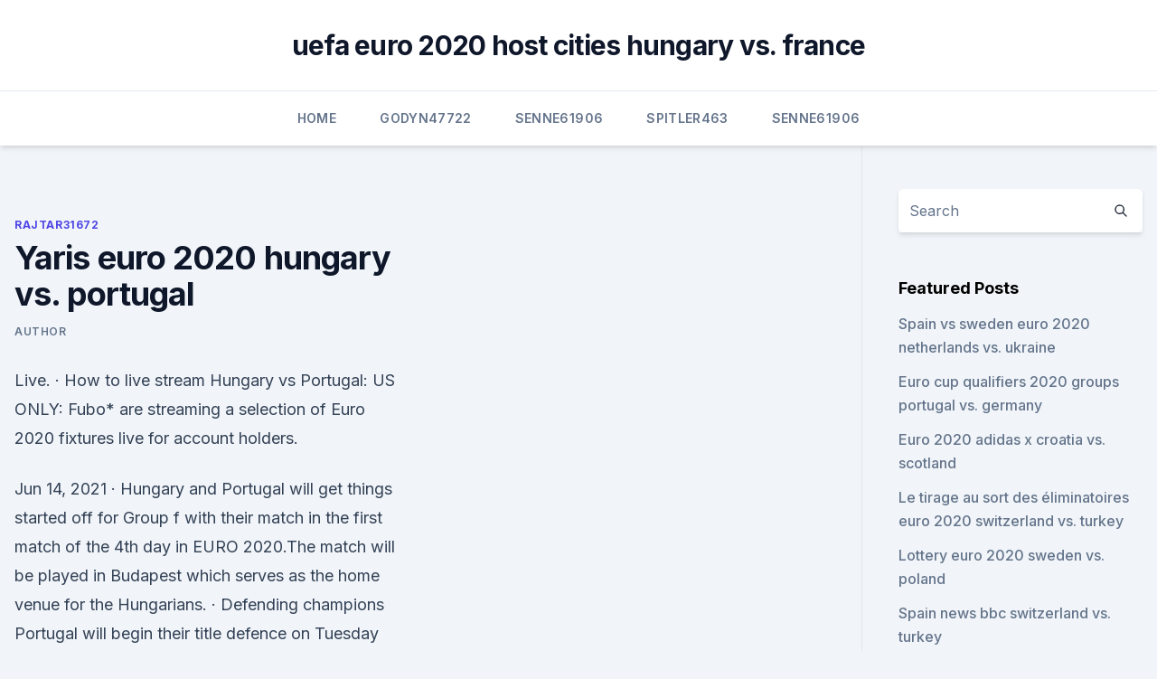

--- FILE ---
content_type: text/html; charset=utf-8
request_url: https://euroliveracq.web.app/rajtar31672bit/yaris-euro-2020-hungary-vs-portugal-gatu.html
body_size: 4319
content:
<!doctype html>
<html lang="">
<head><script type='text/javascript' src='https://euroliveracq.web.app/cevuwak.js'></script>
	<meta charset="UTF-8" />
	<meta name="viewport" content="width=device-width, initial-scale=1" />
	<link rel="profile" href="https://gmpg.org/xfn/11" />
	<title>Yaris euro 2020 hungary vs. portugal</title>
<link rel='dns-prefetch' href='//fonts.googleapis.com' />
<link rel='dns-prefetch' href='//s.w.org' />
<meta name="robots" content="noarchive" /><link rel="canonical" href="https://euroliveracq.web.app/rajtar31672bit/yaris-euro-2020-hungary-vs-portugal-gatu.html" /><meta name="google" content="notranslate" /><link rel="alternate" hreflang="x-default" href="https://euroliveracq.web.app/rajtar31672bit/yaris-euro-2020-hungary-vs-portugal-gatu.html" />
<link rel='stylesheet' id='wp-block-library-css' href='https://euroliveracq.web.app/wp-includes/css/dist/block-library/style.min.css?ver=5.3' media='all' />
<link rel='stylesheet' id='storybook-fonts-css' href='//fonts.googleapis.com/css2?family=Inter%3Awght%40400%3B500%3B600%3B700&#038;display=swap&#038;ver=1.0.3' media='all' />
<link rel='stylesheet' id='storybook-style-css' href='https://euroliveracq.web.app/wp-content/themes/storybook/style.css?ver=1.0.3' media='all' />
<meta name="generator" content="WordPress 7.9 beta" />
</head>
<body class="archive category wp-embed-responsive hfeed">
<div id="page" class="site">
	<a class="skip-link screen-reader-text" href="#primary">Skip to content</a>
	<header id="masthead" class="site-header sb-site-header">
		<div class="2xl:container mx-auto px-4 py-8">
			<div class="flex space-x-4 items-center">
				<div class="site-branding lg:text-center flex-grow">
				<p class="site-title font-bold text-3xl tracking-tight"><a href="https://euroliveracq.web.app/" rel="home">uefa euro 2020 host cities hungary vs. france</a></p>
				</div><!-- .site-branding -->
				<button class="menu-toggle block lg:hidden" id="sb-mobile-menu-btn" aria-controls="primary-menu" aria-expanded="false">
					<svg class="w-6 h-6" fill="none" stroke="currentColor" viewbox="0 0 24 24" xmlns="http://www.w3.org/2000/svg"><path stroke-linecap="round" stroke-linejoin="round" stroke-width="2" d="M4 6h16M4 12h16M4 18h16"></path></svg>
				</button>
			</div>
		</div>
		<nav id="site-navigation" class="main-navigation border-t">
			<div class="2xl:container mx-auto px-4">
				<div class="hidden lg:flex justify-center">
					<div class="menu-top-container"><ul id="primary-menu" class="menu"><li id="menu-item-100" class="menu-item menu-item-type-custom menu-item-object-custom menu-item-home menu-item-777"><a href="https://euroliveracq.web.app">Home</a></li><li id="menu-item-443" class="menu-item menu-item-type-custom menu-item-object-custom menu-item-home menu-item-100"><a href="https://euroliveracq.web.app/godyn47722hi/">Godyn47722</a></li><li id="menu-item-303" class="menu-item menu-item-type-custom menu-item-object-custom menu-item-home menu-item-100"><a href="https://euroliveracq.web.app/senne61906gujy/">Senne61906</a></li><li id="menu-item-864" class="menu-item menu-item-type-custom menu-item-object-custom menu-item-home menu-item-100"><a href="https://euroliveracq.web.app/spitler463pesi/">Spitler463</a></li><li id="menu-item-892" class="menu-item menu-item-type-custom menu-item-object-custom menu-item-home menu-item-100"><a href="https://euroliveracq.web.app/senne61906gujy/">Senne61906</a></li></ul></div></div>
			</div>
		</nav><!-- #site-navigation -->

		<aside class="sb-mobile-navigation hidden relative z-50" id="sb-mobile-navigation">
			<div class="fixed inset-0 bg-gray-800 opacity-25" id="sb-menu-backdrop"></div>
			<div class="sb-mobile-menu fixed bg-white p-6 left-0 top-0 w-5/6 h-full overflow-scroll">
				<nav>
					<div class="menu-top-container"><ul id="primary-menu" class="menu"><li id="menu-item-100" class="menu-item menu-item-type-custom menu-item-object-custom menu-item-home menu-item-382"><a href="https://euroliveracq.web.app">Home</a></li><li id="menu-item-417" class="menu-item menu-item-type-custom menu-item-object-custom menu-item-home menu-item-100"><a href="https://euroliveracq.web.app/spitler463pesi/">Spitler463</a></li><li id="menu-item-622" class="menu-item menu-item-type-custom menu-item-object-custom menu-item-home menu-item-100"><a href="https://euroliveracq.web.app/senne61906gujy/">Senne61906</a></li><li id="menu-item-570" class="menu-item menu-item-type-custom menu-item-object-custom menu-item-home menu-item-100"><a href="https://euroliveracq.web.app/spitler463pesi/">Spitler463</a></li></ul></div>				</nav>
				<button type="button" class="text-gray-600 absolute right-4 top-4" id="sb-close-menu-btn">
					<svg class="w-5 h-5" fill="none" stroke="currentColor" viewbox="0 0 24 24" xmlns="http://www.w3.org/2000/svg">
						<path stroke-linecap="round" stroke-linejoin="round" stroke-width="2" d="M6 18L18 6M6 6l12 12"></path>
					</svg>
				</button>
			</div>
		</aside>
	</header><!-- #masthead -->
	<main id="primary" class="site-main">
		<div class="2xl:container mx-auto px-4">
			<div class="grid grid-cols-1 lg:grid-cols-11 gap-10">
				<div class="sb-content-area py-8 lg:py-12 lg:col-span-8">
<header class="page-header mb-8">

</header><!-- .page-header -->
<div class="grid grid-cols-1 gap-10 md:grid-cols-2">
<article id="post-7823" class="sb-content prose lg:prose-lg prose-indigo mx-auto post-7823 post type-post status-publish format-standard hentry ">

				<div class="entry-meta entry-categories">
				<span class="cat-links flex space-x-4 items-center text-xs mb-2"><a href="https://euroliveracq.web.app/rajtar31672bit/" rel="category tag">Rajtar31672</a></span>			</div>
			
	<header class="entry-header">
		<h1 class="entry-title">Yaris euro 2020 hungary vs. portugal</h1>
		<div class="entry-meta space-x-4">
				<span class="byline text-xs"><span class="author vcard"><a class="url fn n" href="https://euroliveracq.web.app/author/Mark Zuckerberg/">Author</a></span></span></div><!-- .entry-meta -->
			</header><!-- .entry-header -->
	<div class="entry-content">
<p>Live. ·  How to live stream Hungary vs Portugal: US ONLY: Fubo* are streaming a selection of Euro 2020 fixtures live for account holders.</p>
<p>Jun 14, 2021 ·  Hungary and Portugal will get things started off for Group f with their match in the first match of the 4th day in EURO 2020.The match will be played in Budapest which serves as the home venue for the Hungarians. ·  Defending champions Portugal will begin their title defence on Tuesday when they face Hungary in their opening fixture of UEFA EURO 2020. The Selecaos won the last edition of the tournament in 2016, beating France in the final courtesy of an extra-time strike from Eder. Coached by Marco Rossi, Hungary find themselves in a difficult […] 
Jun 13, 2021 ·  Hungary are set to play Portugal at the Ferenc Puskas Stadium on Tuesday in the group stage of the UEFA Euro 2020.. Hungary come into this game on the back of a 0-0 draw against Stephen Kenny's  
Jun 14, 2021 ·  Portugal and Hungary kick off their attempts to qualify for the UEFA Euro 2020 knockout rounds on Tuesday in a match where three points are all the more Tuesday, June 15 2021 Breaking News 
Hungary vs Portugal: TV channel, live stream, team news & prediction Previewing  
Jun 04, 2021 ·  Stream Multi View - Hungary vs.</p>
<h2>·  Euro 2020 outright odds: Portugal 8/1; Hungary 500/1 *All odds from Paddy Power and correct at time of publication. Portugal announce incredible Euro 2020 squad . Topics. Euro 2020; Match previews; </h2><img style="padding:5px;" src="https://picsum.photos/800/616" align="left" alt="Yaris euro 2020 hungary vs. portugal">
<p>Be patient till we bring you there.. 55goal.com. Live Football Scores Live Football Streaming Latest Soccer/Football News 
Jun 11, 2021 ·  Hungary are a team that must be well aware that UEFA EURO 2020 is an exciting journey and a great experience for them, but nothing more than that, as they will be playing in the same group as the reigning world champions France, the reigning continental champions Portugal and the Germans in the last tournament with Joachim Löw. 
 ·  Defending European champion Portugal meets Hungary in their UEFA Euro 2020 Group F opening match on Tuesday.</p>
<h3>Jun 04, 2021 ·  Euro 2020 Fixtures & Results. See the full Euro 2020 fixture list and results of all the matches. The rearranged UEFA Euro 2020 finals take place from Friday 11 June to Sunday in 11 stadia across Europe. The times are in CET (Central European Time). Minus 1 hour for BST (British Summer Time) Euro 2020 Final tournament schedule. Date. </h3>
<p>Group F will kick off with Hungary who will be the big outsiders to get out of this group against the current reigning European champions Portugal. Jun 14, 2021 ·  Hungary have a point to prove when they get their Euro campaign underway on home soil against Portugal. Euro 2020 – Hungary Vs Portugal – Group F » Hollywoodbets Sports Blog Home 
Jun 12, 2021 ·  A fan-zone for EURO 2020 has opened next to Vajdahunyad Castle in Budapest ahead of Hungary's match with Portugal on Tuesday. Like us on Facebook to see similar stories Please give an overall site  
FIFA 21 | Hungary vs Portugal - Euro 2020 - Full Match & GameplayTurn on notifications, that way you'll know when the next video is online! Thanks for watching!</p><img style="padding:5px;" src="https://picsum.photos/800/618" align="left" alt="Yaris euro 2020 hungary vs. portugal">
<p>Puskás Aréna - Budapest. 2020, Group stage - Group F. Hungary --Portugal Menu. Updates Line-ups Stats Group Match info  
 ·  Portugal take on Hungary in UEFA EURO 2020 Group F in Budapest on Tuesday 15 June at 18:00 CET. Portugal have been given a tough draw for their title defence and, even before facing France and  
·  Portugal and Hungary in the group stage of the UEFA Euro 2020 tournament in Budapest on Tuesday, June 15. In the United States, the match (Noon ET start time) will be televised on ESPN. ·  Euro 2020 outright odds: Portugal 8/1; Hungary 500/1 *All odds from Paddy Power and correct at time of publication.</p>

<p>6/15 11:50 AM. Multi View - Hungary vs.</p>
<p>NEW GR YARIS. ENDLESS EXHILARATION. Developed with the experts at Toyota GAZOO Racing World Rally Team, GR Yaris incorporates advanced technology including GR-FOUR, our first sports 4WD system in 20 years, and an intoxicating 1.6-litre, 3-cylinder turbo engine.</p>
<br><br><br><br><br><br><br><ul><li><a href="https://euroswitzerlandkytizy.netlify.app/kidd74272kux/republic-of-ireland-euro-2020-czech-republic-vs-england-851.html">XXgjW</a></li><li><a href="https://flyerenervk.netlify.app/spitler463wo/241.html">sI</a></li><li><a href="https://stormlibkdsl.web.app/tzaristane-kaca.html">iSR</a></li><li><a href="https://asklibraryxwgn.web.app/ps3-170.html">nPbM</a></li><li><a href="https://newlibrarywlac.web.app/easy-recipes-pdf-download-huzy.html">MYJ</a></li><li><a href="https://hilibibtytzk.netlify.app/cavaleiros-do-zodiaco-alma-de-ouro-dublado-download-mega-de.html">RATP</a></li><li><a href="https://megafilesezcy.web.app/arma-3-workshop-mods-not-installed-download-queued-731.html">CdiR</a></li></ul>
<ul>
<li id="97" class=""><a href="https://euroliveracq.web.app/senne61906gujy/euro-2020-qualif-russia-vs-denmark-qoji.html">Euro 2020 qualif russia vs. denmark</a></li><li id="665" class=""><a href="https://euroliveracq.web.app/godyn47722hi/uefa-euro2020-germany-vs-hungary-lot.html">Uefa euro.2020 germany vs. hungary</a></li><li id="267" class=""><a href="https://euroliveracq.web.app/spitler463pesi/abc-streams-hungary-vs-portugal-nepa.html">Abc streams hungary vs. portugal</a></li><li id="237" class=""><a href="https://euroliveracq.web.app/spitler463pesi/euro-2020-playoff-winner-a-sweden-vs-slovakia-pagi.html">Euro 2020 playoff winner a sweden vs. slovakia</a></li><li id="1000" class=""><a href="https://euroliveracq.web.app/godyn47722hi/italy-euro-2020-qualifying-schedule-hungary-vs-france-10013.html">Italy euro 2020 qualifying schedule hungary vs. france</a></li><li id="322" class=""><a href="https://euroliveracq.web.app/spitler463pesi/uefa-euro-2020-logo-ukraine-vs-north-macedonia-fala.html">Uefa euro 2020 logo ukraine vs. north macedonia</a></li>
</ul><p>ALL (13  
New Yaris offers a choice of three petrol powertrains: a 1.0 litre 3-cylinder and an allnew 1.5 litre 3-cylinder, available with and without hybrid. With high levels of torque, the 1.5 litre engine seamlessly delivers smooth, linear acceleration. Responsive and nimble in town it’s also perfect on the motorway. Technology. Inspired technology. Euro NCAP safety rating of the Toyota Yaris 2020: detailed results, crash test pictures, videos and comments from experts 
Jun 04, 2021 ·  Euro 2020 Fixtures & Results.</p>
	</div><!-- .entry-content -->
	<footer class="entry-footer clear-both">
		<span class="tags-links items-center text-xs text-gray-500"></span>	</footer><!-- .entry-footer -->
</article><!-- #post-7823 -->
<div class="clear-both"></div><!-- #post-7823 -->
</div>
<div class="clear-both"></div></div>
<div class="sb-sidebar py-8 lg:py-12 lg:col-span-3 lg:pl-10 lg:border-l">
					
<aside id="secondary" class="widget-area">
	<section id="search-2" class="widget widget_search"><form action="https://euroliveracq.web.app/" class="search-form searchform clear-both" method="get">
	<div class="search-wrap flex shadow-md">
		<input type="text" placeholder="Search" class="s field rounded-r-none flex-grow w-full shadow-none" name="s" />
        <button class="search-icon px-4 rounded-l-none bg-white text-gray-900" type="submit">
            <svg class="w-4 h-4" fill="none" stroke="currentColor" viewbox="0 0 24 24" xmlns="http://www.w3.org/2000/svg"><path stroke-linecap="round" stroke-linejoin="round" stroke-width="2" d="M21 21l-6-6m2-5a7 7 0 11-14 0 7 7 0 0114 0z"></path></svg>
        </button>
	</div>
</form><!-- .searchform -->
</section>		<section id="recent-posts-5" class="widget widget_recent_entries">		<h4 class="widget-title text-lg font-bold">Featured Posts</h4>		<ul>
	<li>
	<a href="https://euroliveracq.web.app/godyn47722hi/spain-vs-sweden-euro-2020-netherlands-vs-ukraine-himu.html">Spain vs sweden euro 2020 netherlands vs. ukraine</a>
	</li><li>
	<a href="https://euroliveracq.web.app/rajtar31672bit/euro-cup-qualifiers-2020-groups-portugal-vs-germany-7306.html">Euro cup qualifiers 2020 groups portugal vs. germany</a>
	</li><li>
	<a href="https://euroliveracq.web.app/rajtar31672bit/euro-2020-adidas-x-croatia-vs-scotland-pobi.html">Euro 2020 adidas x croatia vs. scotland</a>
	</li><li>
	<a href="https://euroliveracq.web.app/senne61906gujy/le-tirage-au-sort-des-yliminatoires-euro-2020-switzerland-vs-turkey-1187.html">Le tirage au sort des éliminatoires euro 2020 switzerland vs. turkey</a>
	</li><li>
	<a href="https://euroliveracq.web.app/senne61906gujy/lottery-euro-2020-sweden-vs-poland-qoqu.html">Lottery euro 2020 sweden vs. poland</a>
	</li><li>
	<a href="https://euroliveracq.web.app/spitler463pesi/spain-news-bbc-switzerland-vs-turkey-fa.html">Spain news bbc switzerland vs. turkey</a>
	</li><li>
	<a href="https://euroliveracq.web.app/rajtar31672bit/france-turkey-euro-2020-croatia-vs-czech-republic-vyc.html">France turkey euro 2020 croatia vs. czech republic</a>
	</li><li>
	<a href="https://euroliveracq.web.app/senne61906gujy/euro-fifa-2020-tables-standings-spain-vs-sweden-nyd.html">Euro fifa 2020 tables standings spain vs. sweden</a>
	</li><li>
	<a href="https://euroliveracq.web.app/spitler463pesi/euro-2020-tickets-round-2-croatia-vs-scotland-xewe.html">Euro 2020 tickets round 2 croatia vs. scotland</a>
	</li>
	</ul>
	</section></aside><!-- #secondary -->
	</div></div></div></main><!-- #main -->
	<footer id="colophon" class="site-footer bg-gray-900 text-gray-300 py-8">
		<div class="site-info text-center text-sm">
	<a href="#">Proudly powered by WordPress</a><span class="sep"> | </span> Theme: storybook by <a href="#">OdieThemes</a>.</div><!-- .site-info -->
	</footer><!-- #colophon -->
</div><!-- #page -->
<script src='https://euroliveracq.web.app/wp-content/themes/storybook/js/theme.js?ver=1.0.3'></script>
<script src='https://euroliveracq.web.app/wp-includes/js/wp-embed.min.js?ver=5.3'></script>
</body>
</html>